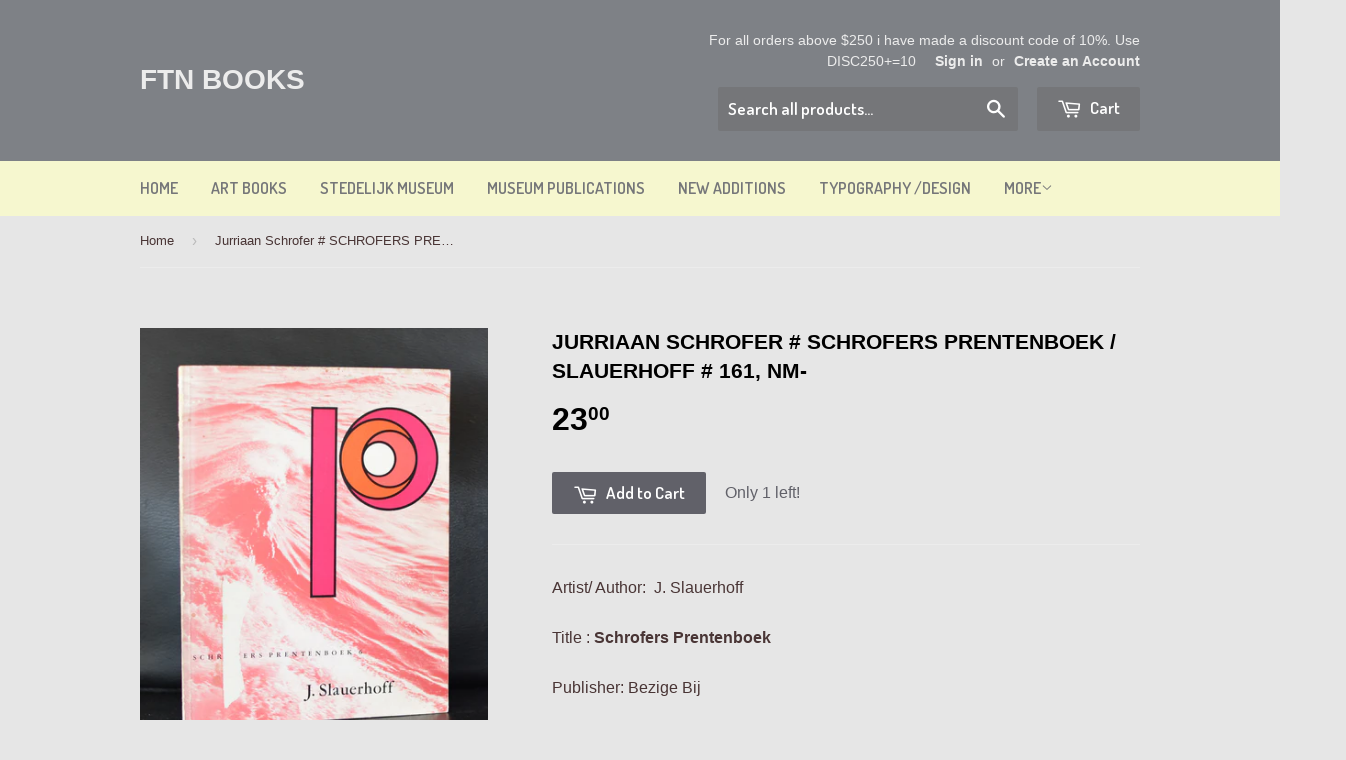

--- FILE ---
content_type: text/javascript; charset=utf-8
request_url: https://ftn-books.com/products/jurriaan-schrofer-schrofers-prentenboek-slauerhoff-161-nm.js
body_size: 987
content:
{"id":9197024903,"title":"Jurriaan Schrofer # SCHROFERS PRENTENBOEK \/ Slauerhoff # 161, nm-","handle":"jurriaan-schrofer-schrofers-prentenboek-slauerhoff-161-nm","description":"\u003cmeta charset=\"utf-8\"\u003e\n\u003cp\u003e\u003cspan\u003e\u003cspan\u003eArtist\/ Author:  J. Slauerhoff\u003cbr\u003e\u003cbr\u003e\u003c\/span\u003e\u003c\/span\u003e\u003cspan\u003eTitle :\u003c\/span\u003e\u003cspan\u003e\u003cb\u003e Schrofers Prentenboek\u003c\/b\u003e\u003cbr\u003e\u003cbr\u003e\u003cspan\u003ePublisher: Bezige Bij\u003cbr\u003e\u003c\/span\u003e\u003c\/span\u003e\u003cspan\u003e\u003cbr\u003e\u003cspan\u003eNumber of pages:  40\u003c\/span\u003e\u003cbr\u003e\u003cbr\u003e\u003cspan\u003eText \/ Language:  dutch\u003cbr\u003e\u003cbr\u003e\u003c\/span\u003e\u003cspan\u003eMeasurements: 9.4 x 7.3  inches\u003cbr\u003e\u003cbr\u003e\u003c\/span\u003e\u003cspan\u003eCondition: near mint-\u003c\/span\u003e\u003c\/span\u003e\u003c\/p\u003e","published_at":"2016-10-05T14:11:00+02:00","created_at":"2016-10-05T14:16:37+02:00","vendor":"de Bezige Bij","type":"book general","tags":["bezige","Schrofer","slauerhoff","typography"],"price":2300,"price_min":2300,"price_max":2300,"available":true,"price_varies":false,"compare_at_price":null,"compare_at_price_min":0,"compare_at_price_max":0,"compare_at_price_varies":false,"variants":[{"id":31900803143,"title":"Default Title","option1":"Default Title","option2":null,"option3":null,"sku":"9068","requires_shipping":true,"taxable":true,"featured_image":null,"available":true,"name":"Jurriaan Schrofer # SCHROFERS PRENTENBOEK \/ Slauerhoff # 161, nm-","public_title":null,"options":["Default Title"],"price":2300,"weight":300,"compare_at_price":null,"inventory_quantity":1,"inventory_management":"shopify","inventory_policy":"deny","barcode":"","requires_selling_plan":false,"selling_plan_allocations":[]}],"images":["\/\/cdn.shopify.com\/s\/files\/1\/0816\/3359\/products\/schrofer_slauerhoff.jpg?v=1475669805"],"featured_image":"\/\/cdn.shopify.com\/s\/files\/1\/0816\/3359\/products\/schrofer_slauerhoff.jpg?v=1475669805","options":[{"name":"Title","position":1,"values":["Default Title"]}],"url":"\/products\/jurriaan-schrofer-schrofers-prentenboek-slauerhoff-161-nm","media":[{"alt":null,"id":443927035939,"position":1,"preview_image":{"aspect_ratio":0.789,"height":2048,"width":1615,"src":"https:\/\/cdn.shopify.com\/s\/files\/1\/0816\/3359\/products\/schrofer_slauerhoff.jpg?v=1475669805"},"aspect_ratio":0.789,"height":2048,"media_type":"image","src":"https:\/\/cdn.shopify.com\/s\/files\/1\/0816\/3359\/products\/schrofer_slauerhoff.jpg?v=1475669805","width":1615}],"requires_selling_plan":false,"selling_plan_groups":[]}